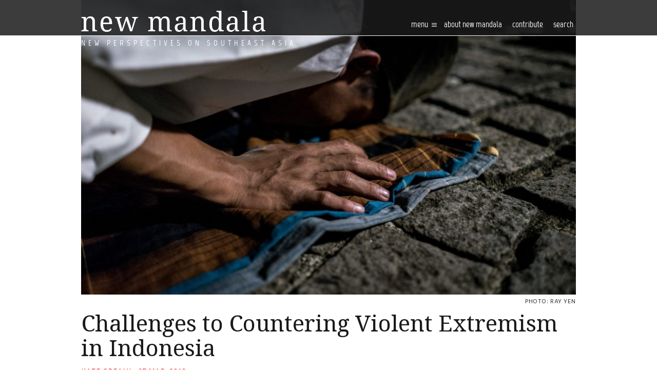

--- FILE ---
content_type: text/html; charset=UTF-8
request_url: https://www.newmandala.org/the-problems-of-countering-violent-extremism-in-indonesia/
body_size: 21461
content:
<!DOCTYPE html>
<html lang="en-AU">
<head><!-- Global site tag (gtag.js) - Google Analytics -->
<script async src="https://www.googletagmanager.com/gtag/js?id=UA-100220723-1"></script>
<script>
  window.dataLayer = window.dataLayer || [];
  function gtag(){dataLayer.push(arguments);}
  gtag('js', new Date());

  gtag('config', 'UA-100220723-1');
</script>

	<meta http-equiv="Content-Type" content="text/html; charset=UTF-8" />
	<meta name="viewport" content="width=device-width, user-scalable=no, initial-scale=1.0, maximum-scale=1.0, minimum-scale=1.0,shrink-to-fit=no">
	
	<link rel="profile" href="https://gmpg.org/xfn/11" />
	<link rel="pingback" href="https://www.newmandala.org/xmlrpc.php" />

	<title>Challenges to Countering Violent Extremism in Indonesia - New Mandala</title>
<meta name='robots' content='max-image-preview:large' />

<!-- This site is optimized with the Yoast SEO Premium plugin v12.8.1 - https://yoast.com/wordpress/plugins/seo/ -->
<meta name="robots" content="max-snippet:-1, max-image-preview:large, max-video-preview:-1"/>
<link rel="canonical" href="https://www.newmandala.org/the-problems-of-countering-violent-extremism-in-indonesia/" />
<meta property="og:locale" content="en_US" />
<meta property="og:type" content="article" />
<meta property="og:title" content="Challenges to Countering Violent Extremism in Indonesia - New Mandala" />
<meta property="og:description" content="The dominant counter-terrorism policy paradigm is unnecessary limiting, and sometimes counter-productive." />
<meta property="og:url" content="https://www.newmandala.org/the-problems-of-countering-violent-extremism-in-indonesia/" />
<meta property="og:site_name" content="New Mandala" />
<meta property="article:section" content="Indonesia" />
<meta property="article:published_time" content="2019-03-07T10:20:48+00:00" />
<meta property="article:modified_time" content="2019-03-08T00:02:28+00:00" />
<meta property="og:updated_time" content="2019-03-08T00:02:28+00:00" />
<meta property="og:image" content="https://www.newmandala.org/wp-content/uploads/2017/12/dawn-prayer-2-1024x683.jpg" />
<meta property="og:image:secure_url" content="https://www.newmandala.org/wp-content/uploads/2017/12/dawn-prayer-2-1024x683.jpg" />
<meta property="og:image:width" content="1024" />
<meta property="og:image:height" content="683" />
<meta name="twitter:card" content="summary_large_image" />
<meta name="twitter:description" content="The dominant counter-terrorism policy paradigm is unnecessary limiting, and sometimes counter-productive." />
<meta name="twitter:title" content="Challenges to Countering Violent Extremism in Indonesia - New Mandala" />
<meta name="twitter:image" content="https://www.newmandala.org/wp-content/uploads/2017/12/dawn-prayer-2.jpg" />
<meta name="twitter:creator" content="@_KGreally" />
<script type='application/ld+json' class='yoast-schema-graph yoast-schema-graph--main'>{"@context":"https://schema.org","@graph":[{"@type":"WebSite","@id":"https://www.newmandala.org/#website","url":"https://www.newmandala.org/","name":"New Mandala","description":"New perspectives on Southeast Asia","potentialAction":{"@type":"SearchAction","target":"https://www.newmandala.org/?s={search_term_string}","query-input":"required name=search_term_string"}},{"@type":"ImageObject","@id":"https://www.newmandala.org/the-problems-of-countering-violent-extremism-in-indonesia/#primaryimage","url":"https://www.newmandala.org/wp-content/uploads/2017/12/dawn-prayer-2.jpg","width":2400,"height":1601},{"@type":"WebPage","@id":"https://www.newmandala.org/the-problems-of-countering-violent-extremism-in-indonesia/#webpage","url":"https://www.newmandala.org/the-problems-of-countering-violent-extremism-in-indonesia/","inLanguage":"en-AU","name":"Challenges to Countering Violent Extremism in Indonesia - New Mandala","isPartOf":{"@id":"https://www.newmandala.org/#website"},"primaryImageOfPage":{"@id":"https://www.newmandala.org/the-problems-of-countering-violent-extremism-in-indonesia/#primaryimage"},"datePublished":"2019-03-07T10:20:48+00:00","dateModified":"2019-03-08T00:02:28+00:00","author":{"@id":"https://www.newmandala.org/#/schema/person/570f57ebdd802ea6b645b150b1882b43"}},{"@type":["Person"],"@id":"https://www.newmandala.org/#/schema/person/570f57ebdd802ea6b645b150b1882b43","name":"Kate Grealy","image":{"@type":"ImageObject","@id":"https://www.newmandala.org/#authorlogo","url":"http://www.newmandala.org/wp-content/uploads/cache/2019/03/Kate-Grealy-Headshot/3757025799.jpg","caption":"Kate Grealy"},"description":"Kate Grealy is a PhD candidate at the Department of Political and Social Change, Australian National University, where her research focuses on the impact of terrorism prevention policy in Indonesia. She has worked in the development sector in Pakistan and Indonesia, and previously worked in crime prevention and counter-terrorism for the Australian federal government. She is, along with Andrew Zammit, the co-host of Sub Rosa, a podcast about security, human rights, conflict, and law.","sameAs":["https://twitter.com/_KGreally"]}]}</script>
<!-- / Yoast SEO Premium plugin. -->

<link rel='dns-prefetch' href='//w.sharethis.com' />
<link rel='dns-prefetch' href='//fonts.googleapis.com' />
<link rel='dns-prefetch' href='//s.w.org' />
<link rel='dns-prefetch' href='//c0.wp.com' />
<link rel="shortcut icon" href="https://www.newmandala.org/wp-content/themes/new-mandala/images/favicon.ico?ver=1637569246.1" />
		<!-- This site uses the Google Analytics by MonsterInsights plugin v8.10.1 - Using Analytics tracking - https://www.monsterinsights.com/ -->
							<script
				src="//www.googletagmanager.com/gtag/js?id=UA-150842460-1"  data-cfasync="false" data-wpfc-render="false" type="text/javascript" async></script>
			<script data-cfasync="false" data-wpfc-render="false" type="text/javascript">
				var mi_version = '8.10.1';
				var mi_track_user = true;
				var mi_no_track_reason = '';
				
								var disableStrs = [
															'ga-disable-UA-150842460-1',
									];

				/* Function to detect opted out users */
				function __gtagTrackerIsOptedOut() {
					for (var index = 0; index < disableStrs.length; index++) {
						if (document.cookie.indexOf(disableStrs[index] + '=true') > -1) {
							return true;
						}
					}

					return false;
				}

				/* Disable tracking if the opt-out cookie exists. */
				if (__gtagTrackerIsOptedOut()) {
					for (var index = 0; index < disableStrs.length; index++) {
						window[disableStrs[index]] = true;
					}
				}

				/* Opt-out function */
				function __gtagTrackerOptout() {
					for (var index = 0; index < disableStrs.length; index++) {
						document.cookie = disableStrs[index] + '=true; expires=Thu, 31 Dec 2099 23:59:59 UTC; path=/';
						window[disableStrs[index]] = true;
					}
				}

				if ('undefined' === typeof gaOptout) {
					function gaOptout() {
						__gtagTrackerOptout();
					}
				}
								window.dataLayer = window.dataLayer || [];

				window.MonsterInsightsDualTracker = {
					helpers: {},
					trackers: {},
				};
				if (mi_track_user) {
					function __gtagDataLayer() {
						dataLayer.push(arguments);
					}

					function __gtagTracker(type, name, parameters) {
						if (!parameters) {
							parameters = {};
						}

						if (parameters.send_to) {
							__gtagDataLayer.apply(null, arguments);
							return;
						}

						if (type === 'event') {
							
														parameters.send_to = monsterinsights_frontend.ua;
							__gtagDataLayer(type, name, parameters);
													} else {
							__gtagDataLayer.apply(null, arguments);
						}
					}

					__gtagTracker('js', new Date());
					__gtagTracker('set', {
						'developer_id.dZGIzZG': true,
											});
															__gtagTracker('config', 'UA-150842460-1', {"forceSSL":"true"} );
										window.gtag = __gtagTracker;										(function () {
						/* https://developers.google.com/analytics/devguides/collection/analyticsjs/ */
						/* ga and __gaTracker compatibility shim. */
						var noopfn = function () {
							return null;
						};
						var newtracker = function () {
							return new Tracker();
						};
						var Tracker = function () {
							return null;
						};
						var p = Tracker.prototype;
						p.get = noopfn;
						p.set = noopfn;
						p.send = function () {
							var args = Array.prototype.slice.call(arguments);
							args.unshift('send');
							__gaTracker.apply(null, args);
						};
						var __gaTracker = function () {
							var len = arguments.length;
							if (len === 0) {
								return;
							}
							var f = arguments[len - 1];
							if (typeof f !== 'object' || f === null || typeof f.hitCallback !== 'function') {
								if ('send' === arguments[0]) {
									var hitConverted, hitObject = false, action;
									if ('event' === arguments[1]) {
										if ('undefined' !== typeof arguments[3]) {
											hitObject = {
												'eventAction': arguments[3],
												'eventCategory': arguments[2],
												'eventLabel': arguments[4],
												'value': arguments[5] ? arguments[5] : 1,
											}
										}
									}
									if ('pageview' === arguments[1]) {
										if ('undefined' !== typeof arguments[2]) {
											hitObject = {
												'eventAction': 'page_view',
												'page_path': arguments[2],
											}
										}
									}
									if (typeof arguments[2] === 'object') {
										hitObject = arguments[2];
									}
									if (typeof arguments[5] === 'object') {
										Object.assign(hitObject, arguments[5]);
									}
									if ('undefined' !== typeof arguments[1].hitType) {
										hitObject = arguments[1];
										if ('pageview' === hitObject.hitType) {
											hitObject.eventAction = 'page_view';
										}
									}
									if (hitObject) {
										action = 'timing' === arguments[1].hitType ? 'timing_complete' : hitObject.eventAction;
										hitConverted = mapArgs(hitObject);
										__gtagTracker('event', action, hitConverted);
									}
								}
								return;
							}

							function mapArgs(args) {
								var arg, hit = {};
								var gaMap = {
									'eventCategory': 'event_category',
									'eventAction': 'event_action',
									'eventLabel': 'event_label',
									'eventValue': 'event_value',
									'nonInteraction': 'non_interaction',
									'timingCategory': 'event_category',
									'timingVar': 'name',
									'timingValue': 'value',
									'timingLabel': 'event_label',
									'page': 'page_path',
									'location': 'page_location',
									'title': 'page_title',
								};
								for (arg in args) {
																		if (!(!args.hasOwnProperty(arg) || !gaMap.hasOwnProperty(arg))) {
										hit[gaMap[arg]] = args[arg];
									} else {
										hit[arg] = args[arg];
									}
								}
								return hit;
							}

							try {
								f.hitCallback();
							} catch (ex) {
							}
						};
						__gaTracker.create = newtracker;
						__gaTracker.getByName = newtracker;
						__gaTracker.getAll = function () {
							return [];
						};
						__gaTracker.remove = noopfn;
						__gaTracker.loaded = true;
						window['__gaTracker'] = __gaTracker;
					})();
									} else {
										console.log("");
					(function () {
						function __gtagTracker() {
							return null;
						}

						window['__gtagTracker'] = __gtagTracker;
						window['gtag'] = __gtagTracker;
					})();
									}
			</script>
				<!-- / Google Analytics by MonsterInsights -->
				<script type="text/javascript">
			window._wpemojiSettings = {"baseUrl":"https:\/\/s.w.org\/images\/core\/emoji\/13.1.0\/72x72\/","ext":".png","svgUrl":"https:\/\/s.w.org\/images\/core\/emoji\/13.1.0\/svg\/","svgExt":".svg","source":{"concatemoji":"https:\/\/www.newmandala.org\/wp-includes\/js\/wp-emoji-release.min.js?ver=5.8.12"}};
			!function(e,a,t){var n,r,o,i=a.createElement("canvas"),p=i.getContext&&i.getContext("2d");function s(e,t){var a=String.fromCharCode;p.clearRect(0,0,i.width,i.height),p.fillText(a.apply(this,e),0,0);e=i.toDataURL();return p.clearRect(0,0,i.width,i.height),p.fillText(a.apply(this,t),0,0),e===i.toDataURL()}function c(e){var t=a.createElement("script");t.src=e,t.defer=t.type="text/javascript",a.getElementsByTagName("head")[0].appendChild(t)}for(o=Array("flag","emoji"),t.supports={everything:!0,everythingExceptFlag:!0},r=0;r<o.length;r++)t.supports[o[r]]=function(e){if(!p||!p.fillText)return!1;switch(p.textBaseline="top",p.font="600 32px Arial",e){case"flag":return s([127987,65039,8205,9895,65039],[127987,65039,8203,9895,65039])?!1:!s([55356,56826,55356,56819],[55356,56826,8203,55356,56819])&&!s([55356,57332,56128,56423,56128,56418,56128,56421,56128,56430,56128,56423,56128,56447],[55356,57332,8203,56128,56423,8203,56128,56418,8203,56128,56421,8203,56128,56430,8203,56128,56423,8203,56128,56447]);case"emoji":return!s([10084,65039,8205,55357,56613],[10084,65039,8203,55357,56613])}return!1}(o[r]),t.supports.everything=t.supports.everything&&t.supports[o[r]],"flag"!==o[r]&&(t.supports.everythingExceptFlag=t.supports.everythingExceptFlag&&t.supports[o[r]]);t.supports.everythingExceptFlag=t.supports.everythingExceptFlag&&!t.supports.flag,t.DOMReady=!1,t.readyCallback=function(){t.DOMReady=!0},t.supports.everything||(n=function(){t.readyCallback()},a.addEventListener?(a.addEventListener("DOMContentLoaded",n,!1),e.addEventListener("load",n,!1)):(e.attachEvent("onload",n),a.attachEvent("onreadystatechange",function(){"complete"===a.readyState&&t.readyCallback()})),(n=t.source||{}).concatemoji?c(n.concatemoji):n.wpemoji&&n.twemoji&&(c(n.twemoji),c(n.wpemoji)))}(window,document,window._wpemojiSettings);
		</script>
		<style type="text/css">
img.wp-smiley,
img.emoji {
	display: inline !important;
	border: none !important;
	box-shadow: none !important;
	height: 1em !important;
	width: 1em !important;
	margin: 0 .07em !important;
	vertical-align: -0.1em !important;
	background: none !important;
	padding: 0 !important;
}
</style>
	<link rel='stylesheet' id='wp-block-library-css'  href='https://c0.wp.com/c/5.8.12/wp-includes/css/dist/block-library/style.min.css' type='text/css' media='all' />
<style id='wp-block-library-inline-css' type='text/css'>
.has-text-align-justify{text-align:justify;}
</style>
<link rel='stylesheet' id='mediaelement-css'  href='https://c0.wp.com/c/5.8.12/wp-includes/js/mediaelement/mediaelementplayer-legacy.min.css' type='text/css' media='all' />
<link rel='stylesheet' id='wp-mediaelement-css'  href='https://c0.wp.com/c/5.8.12/wp-includes/js/mediaelement/wp-mediaelement.min.css' type='text/css' media='all' />
<link rel="stylesheet" href="https://www.newmandala.org/wp-content/cache/minify/e1ce8.css" media="all" />








<style id='ai-core-style-inline-css' type='text/css'>
.aesop-gallery-component .aesop-component-caption{color:#333;padding:.25rem .75rem;background:rgba(255,255,255,.8);font-size:14px}.aesop-stacked-img{background-position:50%;background-repeat:no-repeat;background-size:cover;width:100%;left:0;top:0;position:relative;overflow:hidden}.aesop-stacked-img .aesop-stacked-caption{position:absolute;bottom:20px;right:20px;z-index:0;color:#333;padding:.25rem .75rem;background:rgba(255,255,255,.8);font-size:14px;-webkit-transition:all .75s ease-in-out;transition:all .75s ease-in-out}.aesop-sequence-img-wrap .aesop-sequence-caption{padding-left:4.5rem}.aesop-sequence-img-wrap .aesop-sequence-caption:before{left:0;bottom:-4px;font-weight:700;line-height:1;padding:.6rem .75rem;border:1px solid;border-color:inherit;content:counter(sequence-counter,decimal-leading-zero);counter-increment:sequence-counter}.aesop-sequence-img-wrap .aesop-sequence-img{width:100%;max-width:1200px;display:block}.aesop-hero-gallery-wrapper{clear:both;position:relative}.aesop-hero-gallery-content{position:absolute;top:20px}.aesopicon-search-plus{position:relative}.aesopicon-search-plus:after{display:inline-block;font-family:Dashicons;font-style:normal;font-weight:400;line-height:1;-webkit-font-smoothing:antialiased;-moz-osx-font-smoothing:grayscale;content:'\f179'}.aesop-parallax-component{clear:both}.aesop-parallax-component .aesop-parallax-sc{margin:0}.aesop-content-component .aesop-content-comp-wrap{padding:1.5em 2em}@media (max-width:766px){.aesop-content-component .aesop-content-comp-wrap{padding:1em}}.aesop-content-component .aesop-content-comp-inner p{line-height:1.2em}.aesop-content-component .aesop-content-img .aesop-content-comp-inner{word-wrap:break-word;background:rgba(255,255,255,.4);padding:1rem;line-height:1.3}.aesop-content-component .aesop-content-img .aesop-content-comp-inner p{margin-bottom:0}.aesop-image-component img{-webkit-box-shadow:0 0 6px -1px rgba(0,0,0,.5);box-shadow:0 0 6px -1px rgba(0,0,0,.5)}.aesop-image-component .aesop-lightbox{text-decoration:none;display:block}.aesop-image-component .aesop-img-enlarge{margin:0 0 .5rem}.aesop-image-component .aesop-img-enlarge:hover{text-decoration:none}.aesop-image-component .aesop-img-enlarge i{position:relative;top:1px}.aesop-image-component .aesop-img-enlarge,.aesop-image-component .aesop-image-component-caption{color:#b3b3b3;font-size:12px;font-family:"Helvetica Neue",Helvetica,Arial,sans-serif}.aesop-image-component .aesop-cap-cred,.aesop-image-component .aesop-img-enlarge{color:#b3b3b3}.aesop-image-component .aesop-cap-cred{border-top:1px dotted #b3b3b3;font-size:9px}.aesop-image-component:hover{opacity:.85;filter:alpha(opacity=85);-webkit-transition:opacity .25s ease-in-out;transition:opacity .25s ease-in-out}.aesop-image-component:active img{box-shadow:none}.aesop-video-component .aesop-video-component-caption{color:#b3b3b3}.aesop-video-component .aesop-component-caption{color:#333;padding:.25rem .75rem;background:rgba(255,255,255,.8);font-size:14px}.mejs-container{width:100%;max-width:800px!important;margin-left:auto;margin-right:auto}.mejs-container+p{margin-top:1rem}.aesop-quote-component{padding:3rem 2rem}.aesop-quote-component blockquote{font-style:italic}.aesop-quote-component cite{display:block;font-size:14px}.aesop-on-genesis .aesop-quote-component blockquote:before{content:none}.aesop-story-collection{clear:both}.aesop-story-collection .aesop-story-collection-title{text-align:center;background:#fff;text-transform:uppercase;font-size:1.75rem;line-height:1.75rem;letter-spacing:.05rem;padding:.8rem 0 .6rem;margin:0;z-index:2;position:relative;-webkit-box-shadow:0 7px 7px -7px #000;box-shadow:0 7px 7px -7px #000}.aesop-story-collection .aesop-collection-item{float:left;position:relative;height:220px;overflow:hidden}.aesop-story-collection .aesop-collection-item .aesop-collection-item-link{display:table;height:100%;width:100%;color:#fff;-webkit-transition:all .25s ease-in-out;transition:all .25s ease-in-out}.aesop-story-collection .aesop-collection-item .aesop-collection-item-link:before{position:absolute;content:'';width:100%;height:100%;background:#000;opacity:.65;filter:alpha(opacity=65);z-index:1}.aesop-story-collection .aesop-collection-item .aesop-collection-item-link:hover{text-decoration:none;-webkit-transition:all .25s ease-in-out;transition:all .25s ease-in-out}.aesop-story-collection .aesop-collection-item .aesop-collection-item-link:hover:before{-webkit-transition:opacity .25s linear;transition:opacity .25s linear;opacity:0;filter:alpha(opacity=0)}.aesop-story-collection .aesop-collection-item .aesop-collection-item-link:hover .aesop-collection-item-inner{background:rgba(0,0,0,.5)}.aesop-story-collection .aesop-collection-item .aesop-collection-item-inner{display:table-cell;vertical-align:middle;width:100%;height:100%;padding:0 2.5rem;position:relative;text-align:center;z-index:1;overflow:hidden;text-shadow:0 0 3px rgba(0,0,0,.6)}.aesop-story-collection .aesop-collection-item .aesop-collection-item-inner .aesop-collection-entry-title{font-weight:800;text-transform:uppercase;color:#fff;margin:auto}.aesop-story-collection .aesop-collection-item .aesop-collection-item-inner .aesop-collection-item-excerpt{font-size:12px}.aesop-story-collection .aesop-collection-item .aesop-collection-item-inner .aesop-collection-meta{font-family:"Helvetica Neue",Helvetica,Arial,sans-serif;font-size:12px;margin-bottom:3rem;font-style:italic}.aesop-story-collection .aesop-collection-item .aesop-collection-item-img{position:absolute;width:100%;height:100%;left:0;z-index:0;background-position:center center}.aesop-story-collection .aesop-collection-splash .aesop-collection-item-link:before{content:none}.aesop-story-collection .aesop-collection-splash .aesop-collection-item-link:hover .aesop-collection-item-inner{background:0 0}.aesop-story-collection .aesop-collection-splash .aesop-collection-item-inner .aesop-collection-entry-title{color:#333;text-shadow:none}.aesop-story-collection .aesop-collection-load-more{background:#000;opacity:.65;filter:alpha(opacity=65);z-index:1;height:70px;line-height:70px;color:#fff}.jorgen-article-cover-wrap{position:fixed}.aesop-article-chapter-wrap{position:relative}.aesop-article-chapter-wrap.aesop-video-chapter .aesop-cover-title{max-width:100%;margin:0;padding-bottom:20px;top:150px;border-bottom:1px solid #fff;font-size:62px!important;color:#fff;width:90%;left:10%;position:absolute;z-index:1}.aesop-article-chapter-wrap.aesop-video-chapter .aesop-cover-title small{font-size:40px}@media (max-width:800px){.aesop-article-chapter-wrap .aesop-cover-title{font-size:52px}.aesop-article-chapter-wrap .aesop-cover-title small{font-size:42px}}@media (max-width:480px){.aesop-article-chapter-wrap .aesop-cover-title{display:block;bottom:30px;font-size:32px}.aesop-article-chapter-wrap .aesop-cover-title small{display:block;font-size:20px}}.aesop-cover-title{max-width:100%;margin:0;padding-bottom:20px;bottom:100px;border-bottom:1px solid #fff;font-size:62px!important;color:#fff;width:90%;left:10%;position:absolute;z-index:1}.aesop-cover-title small{font-size:40px}.aesop-toggle-chapter-menu{position:fixed;right:-1px;bottom:57px;height:44px;width:44px;background:#e6e6e6;border-top-left-radius:2px;border-bottom-left-radius:2px;z-index:150;-webkit-transition:right .25s ease;transition:right .25s ease}.aesop-toggle-chapter-menu:hover{background:#007aac;text-decoration:none}.aesop-toggle-chapter-menu:hover i{color:#fff}.aesop-toggle-chapter-menu i{color:#007aac}.aesop-chapter-menu-open .aesop-chapter-menu{right:0}.aesop-chapter-menu-open .aesop-toggle-chapter-menu{right:250px}.aesop-close-chapter-menu{position:absolute;top:12px;right:12px;z-index:1}.aesop-close-chapter-menu:hover{cursor:pointer}.aesop-chapter-menu{right:-250px;width:250px;top:0;position:fixed;bottom:0;background:#e6e6e6;-webkit-transition:right .25s ease;transition:right .25s ease;z-index:500;counter-reset:sequence-counter;color:#777}.aesop-chapter-menu .scroll-nav__list{margin:0;padding:0}.aesop-chapter-menu *{box-sizing:border-box;-moz-box-sizing:border-box;-webkit-box-sizing:border-box}.aesop-chapter-menu li{display:block;margin-bottom:0;position:relative;padding-left:15px;font:400 14px/28px Arial,Helvetica,sans-serif}.aesop-chapter-menu li:before{content:counter(sequence-counter,upper-roman);counter-increment:sequence-counter;position:absolute;left:0}.aesop-chapter-menu a:link,.aesop-chapter-menu .scroll-nav__link{color:#777;padding-top:5px;padding-bottom:5px}.admin-bar .aesop-chapter-menu{top:32px}.aesop-chapter-menu--inner{padding:15px}.aesop-character-component .aesop-character-float{margin:.65rem 0;width:150px;text-align:center}.aesop-character-component .aesop-character-float .aesop-character-title{vertical-align:top;font-size:12px;font-family:"Helvetica Neue",Helvetica,Arial,sans-serif;color:#b3b3b3;text-transform:uppercase;letter-spacing:.05em;display:block;text-align:center;margin:0 0 .5rem}.aesop-character-component .aesop-character-float.aesop-character-right{float:right;margin-left:1.75rem}.aesop-character-component .aesop-character-float.aesop-character-center{margin-left:auto;margin-right:auto}.aesop-character-component .aesop-character-float.aesop-character-center .aesop-character-name{text-align:center}.aesop-character-component .aesop-character-float.aesop-character-left{float:left;margin-right:1.75rem}.aesop-character-component .aesop-character-avatar{width:90%;border-radius:50%}.aesop-character-component .aesop-character-cap{font-size:12px;line-height:14px;font-family:"Helvetica Neue",Helvetica,Arial,sans-serif;color:#b3b3b3;font-style:italic;margin-top:.8rem;border-top:1px dotted #b3b3b3;padding-top:.3rem}.aesop-document-component a{font-size:12px;font-family:"Helvetica Neue",Helvetica,Arial,sans-serif;color:#b3b3b3;line-height:12px;text-decoration:none}.aesop-document-component a span{border-bottom:1px solid #e6e6e6;font-size:12px;color:gray}.aesop-document-component a span:before{content:'\f498';font-family:Dashicons;position:absolute;left:0}.aesop-timeline{position:fixed;bottom:0;left:0;right:0;z-index:10}.aesop-timeline ol{margin:0;padding:0;position:relative;background:#e6e6e6;padding:5px 10px;-webkit-box-shadow:inset 0 7px 7px -7px gray;box-shadow:inset 0 7px 7px -7px gray}.aesop-timeline ol:before,.aesop-timeline ol:after{content:" ";display:table}.aesop-timeline ol:after{clear:both}.aesop-timeline ol li{display:inline-block;margin-right:5px}.aesop-timeline ol li:last-child{margin-right:0}.aesop-timeline ol li a{text-transform:uppercase;font-size:14px;color:inherit;padding:2px 10px 8px;display:block;position:relative}.aesop-timeline ol li a:after{content:'';height:20px;border-right:1px solid #666;width:1px;position:absolute;left:50%;bottom:-10px}.aesop-timeline ol li.active a{color:#428bca}.aesop-timeline ol li.active a:after{border-right-color:#428bca}
</style>
<link rel="stylesheet" href="https://www.newmandala.org/wp-content/cache/minify/a3e9e.css" media="all" />

<link rel='stylesheet' id='theme-google-fonts-css'  href='//fonts.googleapis.com/css?family=Droid+Serif%3A400%2C400italic%2C700%2C700italic&#038;ver=5.8.12' type='text/css' media='all' />
<link rel='stylesheet' id='theme-google-fonts-amiko-css'  href='//fonts.googleapis.com/css?family=Amiko&#038;ver=5.8.12' type='text/css' media='all' />
<link rel="stylesheet" href="https://www.newmandala.org/wp-content/cache/minify/11888.css" media="all" />



<link rel='stylesheet' id='jetpack_css-css'  href='https://c0.wp.com/p/jetpack/10.3.2/css/jetpack.css' type='text/css' media='all' />
<script type='text/javascript' src='https://c0.wp.com/c/5.8.12/wp-includes/js/jquery/jquery.min.js' id='jquery-core-js'></script>
<script type='text/javascript' src='https://c0.wp.com/c/5.8.12/wp-includes/js/jquery/jquery-migrate.min.js' id='jquery-migrate-js'></script>
<!--[if lt IE 8]>
<script type='text/javascript' src='https://c0.wp.com/c/5.8.12/wp-includes/js/json2.min.js' id='json2-js'></script>
<![endif]-->
<script type='text/javascript' id='live-blogging-js-extra'>
/* <![CDATA[ */
var live_blogging = {"ajaxurl":"https:\/\/www.newmandala.org\/wp-admin\/admin-ajax.php","update_effect":"top"};
/* ]]> */
</script>
<script  src="https://www.newmandala.org/wp-content/cache/minify/e64d5.js"></script>


<script data-cfasync="false" data-wpfc-render="false" type="text/javascript" id='monsterinsights-frontend-script-js-extra'>/* <![CDATA[ */
var monsterinsights_frontend = {"js_events_tracking":"true","download_extensions":"doc,pdf,ppt,zip,xls,docx,pptx,xlsx","inbound_paths":"[]","home_url":"https:\/\/www.newmandala.org","hash_tracking":"false","ua":"UA-150842460-1","v4_id":""};/* ]]> */
</script>
<script  src="https://www.newmandala.org/wp-content/cache/minify/e598e.js"></script>

<script type='text/javascript' src='https://c0.wp.com/c/5.8.12/wp-includes/js/underscore.min.js' id='underscore-js'></script>
<script  src="https://www.newmandala.org/wp-content/cache/minify/85f08.js"></script>

<script type='text/javascript' id='responsive-lightbox-js-extra'>
/* <![CDATA[ */
var rlArgs = {"script":"nivo","selector":"lightbox","customEvents":"","activeGalleries":"1","effect":"fade","clickOverlayToClose":"1","keyboardNav":"1","errorMessage":"The requested content cannot be loaded. Please try again later.","woocommerce_gallery":"0","ajaxurl":"https:\/\/www.newmandala.org\/wp-admin\/admin-ajax.php","nonce":"3c458e9e3a","preview":"false","postId":"49085","scriptExtension":""};
/* ]]> */
</script>
<script  src="https://www.newmandala.org/wp-content/cache/minify/e1d9f.js"></script>



<script type='text/javascript' src="https://w.sharethis.com/button/buttons.js?ver=5.8.12" id='sharethis-js'></script>
<script  src="https://www.newmandala.org/wp-content/cache/minify/10492.js"></script>


<link rel="https://api.w.org/" href="https://www.newmandala.org/wp-json/" /><link rel="alternate" type="application/json" href="https://www.newmandala.org/wp-json/wp/v2/posts/49085" /><link rel="EditURI" type="application/rsd+xml" title="RSD" href="https://www.newmandala.org/xmlrpc.php?rsd" />
<link rel="wlwmanifest" type="application/wlwmanifest+xml" href="https://www.newmandala.org/wp-includes/wlwmanifest.xml" /> 
<meta name="generator" content="WordPress 5.8.12" />
<link rel='shortlink' href='https://wp.me/p7DDX1-cLH' />
<link rel="alternate" type="application/json+oembed" href="https://www.newmandala.org/wp-json/oembed/1.0/embed?url=https%3A%2F%2Fwww.newmandala.org%2Fthe-problems-of-countering-violent-extremism-in-indonesia%2F" />
<link rel="alternate" type="text/xml+oembed" href="https://www.newmandala.org/wp-json/oembed/1.0/embed?url=https%3A%2F%2Fwww.newmandala.org%2Fthe-problems-of-countering-violent-extremism-in-indonesia%2F&#038;format=xml" />
	<link rel="preconnect" href="https://fonts.googleapis.com">
	<link rel="preconnect" href="https://fonts.gstatic.com">
	<script type="text/javascript"><!--
function powerpress_pinw(pinw_url){window.open(pinw_url, 'PowerPressPlayer','toolbar=0,status=0,resizable=1,width=460,height=320');	return false;}
//-->
</script>

        <script type="text/javascript">
            var jQueryMigrateHelperHasSentDowngrade = false;

			window.onerror = function( msg, url, line, col, error ) {
				// Break out early, do not processing if a downgrade reqeust was already sent.
				if ( jQueryMigrateHelperHasSentDowngrade ) {
					return true;
                }

				var xhr = new XMLHttpRequest();
				var nonce = 'a97a92dd31';
				var jQueryFunctions = [
					'andSelf',
					'browser',
					'live',
					'boxModel',
					'support.boxModel',
					'size',
					'swap',
					'clean',
					'sub',
                ];
				var match_pattern = /\)\.(.+?) is not a function/;
                var erroredFunction = msg.match( match_pattern );

                // If there was no matching functions, do not try to downgrade.
                if ( typeof erroredFunction !== 'object' || typeof erroredFunction[1] === "undefined" || -1 === jQueryFunctions.indexOf( erroredFunction[1] ) ) {
                    return true;
                }

                // Set that we've now attempted a downgrade request.
                jQueryMigrateHelperHasSentDowngrade = true;

				xhr.open( 'POST', 'https://www.newmandala.org/wp-admin/admin-ajax.php' );
				xhr.setRequestHeader( 'Content-Type', 'application/x-www-form-urlencoded' );
				xhr.onload = function () {
					var response,
                        reload = false;

					if ( 200 === xhr.status ) {
                        try {
                        	response = JSON.parse( xhr.response );

                        	reload = response.data.reload;
                        } catch ( e ) {
                        	reload = false;
                        }
                    }

					// Automatically reload the page if a deprecation caused an automatic downgrade, ensure visitors get the best possible experience.
					if ( reload ) {
						location.reload();
                    }
				};

				xhr.send( encodeURI( 'action=jquery-migrate-downgrade-version&_wpnonce=' + nonce ) );

				// Suppress error alerts in older browsers
				return true;
			}
        </script>

		<style type='text/css'>img#wpstats{display:none}</style>
		<link rel="canonical" href="https://www.newmandala.org/the-problems-of-countering-violent-extremism-in-indonesia/" />
<link rel="icon" href="https://www.newmandala.org/wp-content/uploads/cache/2016/06/cropped-favicon/3451496399.png" sizes="32x32" />
<link rel="icon" href="https://www.newmandala.org/wp-content/uploads/cache/2016/06/cropped-favicon/3548756236.png" sizes="192x192" />
<link rel="apple-touch-icon" href="https://www.newmandala.org/wp-content/uploads/cache/2016/06/cropped-favicon/1821452633.png" />
<meta name="msapplication-TileImage" content="http://www.newmandala.org/wp-content/uploads/cache/2016/06/cropped-favicon/2995247801.png" />
	<style id="egf-frontend-styles" type="text/css">
		p {} h1 {} h2 {} h3 {} h4 {} h5 {} h6 {} 	</style>
	<script src="https://use.typekit.net/wxg3rie.js"></script>
<script>try{Typekit.load({ async: true });}catch(e){}</script>
</head>
<body class="post-template-default single single-post postid-49085 single-format-standard browser-unknown aesop-core aesop-on-new-mandala">
<div class="wrapper">
	<header class="header">
		<div class="shell">
			<a href="https://www.newmandala.org/" class="logo">
				<span>
					New perspectives on Southeast Asia				</span>
			</a>
			
			<div class="header-content">
				<a href="#" class="btn-menu">
					Menu <i class="ico-burger-menu"></i>
				</a>

				<div class="header-mobile-wrapper">
					<nav class="nav"><ul id="menu-main-menu" class="menu"><li id="menu-item-37758" class="menu-item menu-item-type-post_type menu-item-object-page menu-item-37758"><a href="https://www.newmandala.org/about/">About New Mandala</a></li>
<li id="menu-item-37759" class="menu-item menu-item-type-post_type menu-item-object-page menu-item-37759"><a href="https://www.newmandala.org/contributing-to-nm/">contribute</a></li>
<li id="menu-item-37760" class="search-link menu-item menu-item-type-custom menu-item-object-custom menu-item-37760"><a href="#">Search</a><form action="https://www.newmandala.org/" class="search-form" method="get" role="search"> 
	<label>
		<input type="text" title="Search for:" name="s" value="" id="s" placeholder="Search …" class="search-field" /> 
	</label>

	<input type="submit" value="Search" class="search-submit screen-reader-text" />
</form></li>
</ul></nav>					
					<div class="header-inner">
						<ul>
							<li class="column">
								<ul>
			<li>
			<a target="_blank" href="https://www.facebook.com/New-Mandala-130184287086709/">
				<img width="142" height="142" src="https://www.newmandala.org/wp-content/uploads/cache/2016/05/facebook-1/3546512459.png" class="" alt="" loading="lazy" />
				Facebook			</a>
		</li>
			<li>
			<a target="_blank" href="https://www.twitter.com/newmandala/">
				<img width="142" height="142" src="https://www.newmandala.org/wp-content/uploads/cache/2016/05/twitter-1/1567225683.png" class="" alt="" loading="lazy" />
				Twitter			</a>
		</li>
			<li>
			<a target="_blank" href="https://soundcloud.com/newmandala">
				<img width="142" height="143" src="https://www.newmandala.org/wp-content/uploads/cache/2016/05/soundcloud-1/2042584145.png" class="" alt="" loading="lazy" />
				Soundcloud			</a>
		</li>
			<li>
			<a target="_blank" href="https://youtube.com/c/NewMandalaANU">
				<img width="142" height="143" src="https://www.newmandala.org/wp-content/uploads/cache/2016/05/youtube-1/3831728382.png" class="" alt="" loading="lazy" />
				Youtube			</a>
		</li>
			<li>
			<a target="_blank" href="https://www.newmandala.org/feed/">
				<img width="142" height="142" src="https://www.newmandala.org/wp-content/uploads/cache/2016/05/rss-1/3811997609.png" class="" alt="" loading="lazy" />
				Rss			</a>
		</li>
	</ul>							</li>
							
															<li class="column">
									<ul id="menu-categories" class="menu"><li id="menu-item-47809" class="menu-item menu-item-type-post_type menu-item-object-page menu-item-47809"><a href="https://www.newmandala.org/indonesia/">Indonesia</a></li>
<li id="menu-item-47808" class="menu-item menu-item-type-post_type menu-item-object-page menu-item-47808"><a href="https://www.newmandala.org/thailand/">Thailand</a></li>
<li id="menu-item-47807" class="menu-item menu-item-type-post_type menu-item-object-page menu-item-47807"><a href="https://www.newmandala.org/malaysia/">Malaysia</a></li>
<li id="menu-item-37756" class="menu-item menu-item-type-post_type menu-item-object-page menu-item-37756"><a href="https://www.newmandala.org/categories/">Others</a></li>
</ul>								</li>
															<li class="column">
									<ul id="menu-top-menu" class="menu"><li id="menu-item-37765" class="menu-item menu-item-type-post_type menu-item-object-page menu-item-37765"><a href="https://www.newmandala.org/browse-articles/">Browse</a></li>
<li id="menu-item-37762" class="menu-item menu-item-type-post_type menu-item-object-page menu-item-37762"><a href="https://www.newmandala.org/bookreviews/">Book Reviews</a></li>
<li id="menu-item-37763" class="menu-item menu-item-type-post_type menu-item-object-page current_page_parent menu-item-37763"><a href="https://www.newmandala.org/archives/">Archives</a></li>
<li id="menu-item-51016" class="menu-item menu-item-type-post_type menu-item-object-page menu-item-51016"><a href="https://www.newmandala.org/collaborations/">Projects</a></li>
<li id="menu-item-51759" class="menu-item menu-item-type-post_type menu-item-object-page menu-item-51759"><a href="https://www.newmandala.org/new-mandala-podcasts-and-vodcasts/">Podcasts</a></li>
</ul>								</li>
													</ul>
					
						<a href="#" class="btn-close">
							close <i class="ico-close"></i>
						</a>
					</div><!-- /.header-inner -->
				</div><!-- /.header-mobile-wrapper -->
			</div><!-- /.header-content -->
		</div><!-- /.shell -->
	</header><!-- /.header -->	<div class="main">
		<div class="shell">	
			<div class="section-image">

			<div class="image">
			<img width="1024" height="610" src="https://www.newmandala.org/wp-content/uploads/cache/2017/12/dawn-prayer-2/3290924407.jpg" class=" wp-post-image" alt="" loading="lazy" />		</div><!-- /.image -->
	
	<div class="date">
		<p>
			
			Photo: Ray Yen
					</p>
	</div><!-- /.date -->
	
</div><!-- /.section-image -->										
				<div class="container">
											<h1 class="article-title">
							Challenges to Countering Violent Extremism in Indonesia						</h1><!-- /.article-title -->
							
												
						<div class="article-meta">
							<p>	<a class="" href="https://www.newmandala.org/author/kate-grealy/">Kate Grealy</a>
	 - 07 Mar, 2019</p>
						</div><!-- /.article-meta -->
		
						<div class="content">
							<article class="article article-secondary">
								<header class="article-head">
									
									<div class="article-actions">
	<ul class="share-list">
	    <!--
		<li class="comments-count">
			<a href="#section-comments">
				<img src="https://www.newmandala.org/wp-content/themes/new-mandala/images/comment.png"  width="36" alt="">
				<span class="numbers">2</span>
			</a>
		</li>
		-->
		
		<li class="facebook-share">
			<span class="st_facebook_custom block-it">
				<span class="st_facebook_hcounter"></span>
				<img src="https://www.newmandala.org/wp-content/themes/new-mandala/images/facebook.png" height="35" width="35" alt="">
			</span>
		</li>
		
		<li class="twitter-share">
			<span class="st_twitter_custom block-it" st_via="newmandala">
				<span class="st_twitter_hcounter" st_via="newmandala"></span>
				<img src="https://www.newmandala.org/wp-content/themes/new-mandala/images/twitter.png" height="35" width="35" alt="">
			</span>
		</li>
		
		<li class="mail-link">
			<a href="/cdn-cgi/l/email-protection#[base64]" class="block-it">
				<img src="https://www.newmandala.org/wp-content/themes/new-mandala/images/mail-secondary.png" height="35" width="35" alt="">
			</a>
		</li>
		
					<li class="print-link">
				<a href="#">
					<img src="https://www.newmandala.org/wp-content/themes/new-mandala/images/print.png" alt="" width="35">
				</a>
			</li>
		
						</ul><!-- /.share-list -->
</div><!-- /.article-actions -->									
								</header><!-- /.article-head -->
										
								<div class="article-body">
									<div class="article-entry">
										<p>Countering Violent Extremism (CVE) incorporates a range of policy responses aimed at countering terrorism, which, <a href="https://www.dhs.gov/cve/what-is-cve">as the name implies, essentially focus on preventative measures</a>. Beginning as a domestic response to terrorism in Western states, today CVE incorporates a broader range of actors than ever before, as states and societies are confronted with new threats and sources of conflict.</p>
<p>Terrorism and violence prevention have traditionally been the responsibility of security agencies. However, as the focus of CVE policies widen, more and more government and non-government agencies have been drawn into the implementation and development of counter terrorism (CT) initiatives. Under the widened CVE banner, national and international policy-makers have responded to concern about the increased terror threat by increasing outreach and engagement (both online and offline), and incresing CVE aid funding and programming in non-Western states.</p>
<p>Indeed, the globalisation of Countering Violent Extremism (CVE) is the <a href="https://www.tni.org/en/publication/the-globalisation-of-countering-violent-extremism-policies">“most significant development in counterterrorism policy of the last decade.”</a> What has been instrumental in this process of globalisation is the development world’s seeking a role in terrorism prevention through CVE. The UNDP, for instance, <a href="https://foreignpolicy.com/2017/03/08/u-n-seeks-more-than-100-million-to-tackle-violent-extremism/">recently requested $108 million over four years</a> to fund what would be the UN’s largest global CVE push.</p>
<p>One place in Southeast Asia where CVE is having a palpable impact, both on CT policy and the development sector more broadly, is Indonesia. Indonesia has built a unique position in global CT forums, positioning itself as a global leader of moderate Islam, exemplified by President Joko Widodo’s hosting of the 2018 <a href="https://www.thejakartapost.com/news/2018/04/26/indonesia-hold-conference-moderate-islam.html">“moderate Islam summit”</a>.</p>
<p>My research shows that the emphasis and wider inclusion of CVE in international development has a range of implications, some of which can be considered problematic. How the violent extremist <a href="https://carolbacchi.com/2018/02/18/meanings-of-problematization/">“problem” has been framed and deployed</a> in international development circles sometimes contradicts the experience of experts in Indonesia’s security and development sector. Because non-security trained professionals may not have as deep an understanding of which communities need to be targeted in prevention efforts, they are more prone to stereotyping certain communities as being predicated to radicalism. Moreover, the “CVE-isation” of international aid gives rise to issues of transparency in a context where organisations delivering CVE programs are discouraged from disclosing that they are doing so because of both the stigma associated with CVE involvement and security risks. The accumulating side-effects of these problems have consequences both for the efficacy of counter-terrorism policy, but also for the health and integrity of Indonesia’s civil society.</p>
<h3><span style="color: #999999;"><strong>Who’s “radical”?</strong></span></h3>
<p>CVE necessarily places a strong emphasis on matters of faith. Because of this, CVE in foreign policy and aid in Muslim majority societies has come to incorporate religion into <a href="https://books.google.co.id/books?id=A0WNDAAAQBAJ&amp;pg=PA91&amp;lpg=PA91&amp;dq=%22strategic+planning+and+international+partnerships+by+supporting+efforts+to+promote+moderate+Islam%22&amp;source=bl&amp;ots=Jvph66efGP&amp;sig=ACfU3U0WccV-d-ajpNLNYuQ9SZLJ2q5WgQ&amp;hl=en&amp;sa=X&amp;ved=2ahUKEwiE2tPblu_gAhXc63MBHaxEACYQ6AEwAHoECAAQAQ">“strategic planning and international partnerships by supporting efforts to promote moderate Islam.”</a> But there remains little clarity in many private sector and not-for-profit driven CVE strategies around the concepts of “radicalisation”, “extremism” and “violent extremism”, and its perceived antidote, “moderation”. Varying CVE actors frame the issues and causes of terrorism differently, deploying these terms to situate the problem in a range of sometimes contradictory ways.</p>
<p>For example, evidence has emerged of NGOs reframing their program policies and to access funds in the CVE sector, moving from poverty reduction as a focus to violent extremism as a broad focus due to the widening of funding to CVE, and the corresponding decrease in poverty reduction funding. This has also occurred in the West where not for profits who had previously focused on multiculturalism as a speciality now predominantly work on CVE.</p>
<p>Because of more recent inclusion of CVE among a wider range of community and international development actors, the use of the term “radicalism” and the messages aimed at preventing the spread of “radical ideology” can often be problematic. This is primarily because understandings of the sources of terrorist recruitment are often vague and too broad-reaching. Troublingly, it means that interventions may be targeting the wrong people.</p>
<p>The mis-identification/arbitrary identification of who is, or is at risk of becoming, “radical(ised)” may also have counter terrorism implications. <a href="https://www.tandfonline.com/doi/abs/10.1080/18335330.2015.1028772">As research on the Western CVE programs has indicated</a>, unfair portrayals of “radicals” and religious conservatives can lead to victimisation—feeding into terrorism recruitment tactics about the state being “anti-Islam”. It also counters decades of research that shows that while it is possible to disengage terrorists from violence, <a href="http://journals.sfu.ca/jd/index.php/jd/article/view/92">it is impossible to really change their ideological stances</a>.</p>
<p>In Indonesia, the source of many simplistic narratives about “radicalisation” and its causes is the idea that so-called “petrodollar-financed Wahhabism” has infiltrated the traditionally “moderate” Indonesian Muslim culture, driving Muslims to more hard-line version of the faith, and thus into the arms of terrorist recruiters.</p>
<p>Unfortunately, this has played into concerning and unhelpful stereotypes about the relationship between religion and violence, and of limiting dichotomies of “moderate” vs “radical”. While some terrorists have come from Salafi and Wahabi circles, there have also been Indonesian Muslims who have also been part of “moderate” Muslim circles and education institutions. It is unhelpful to generalise that one’s religious standing will make a person vulnerable to terrorist recruitment.</p>
<p>CVE actors in development circles with no security experience may have unintentionally promoted Wahabi-phobia through CVE counter-narrative work. Just one implication of this is that Wahabis have become one of the most hated groups in Indonesia; the Wahid Institute has noted that from 2016 onwards, anti-Wahabi rhetoric has increased. One of the potential sources of anti-Wahabi/Salafi rhetoric is the moderate vs radical dichotomy which has been promoted by some civil society organisations in their efforts to counter terrorism through CVE. This particularly impacts young women, as they are visible targets of discrimination and anti-“Wahabi” sentiment due to their visibility from wearing the <em>niqab</em> (face veil).</p>
<p>In discussions, Indonesian security professionals have noted that stereotypical thinking about “radicalisation” and false presumptions about who is actually “at risk” are rampant in the development sector. This is further complicated by the lack of protocols for the sharing of information from the security sector that allows development workers to understand the profiles of terrorists and those who are likely to be targeted by terrorist groups. Yet because there is no way to security-clear development professionals in the way workers in security agencies are, there are no methods for this (often classified) information to be transferred.</p>
<p>Nevertheless, as I <a href="https://www.lowyinstitute.org/the-interpreter/indonesia-countering-message-hate">have argued previously,</a></p>
<p style="padding-left: 30px;"><span style="color: #999999;">there are <a style="color: #999999;" href="http://apo.org.au/node/40399">opportunities in Indonesia</a> to learn more about who is at risk of committing acts of terrorism. More could be achieved if official knowledge about terrorism and radicalisation was consolidated, with unclassified information disseminated to the civil society practitioners who do so much of Indonesia’s meaningful CVE work&#8230; In particular, Indonesian CVE would benefit from more systematic studies of the networks uncovered to date, particularly <a style="color: #999999;" href="http://apo.org.au/node/40399">the case dossiers of the almost 800 individuals indicted since 2002 on terrorism charges</a>.</span></p>
<h3><span style="color: #999999;"><strong>CVE-isation?</strong></span></h3>
<p>Another concern that I have found is around the CVE-isation of violence prevention, development and aid sectors. This is particularly a dilemma for CSO workers, who increasingly design and apply for CVE programs because there is more funding in CVE in international aid. A CSO worker recently shared her thoughts on this with me in an interview, saying:</p>
<p style="padding-left: 30px;"><em><span style="color: #999999;">Sometimes [international organisations] “force” their perspective on what happens in the global response [or their countries]. [They also] generalise the violence here. For example, Indonesia is a diverse country that has a range of violent actors, many of whom fall outside the terrorist frame.</span> </em></p>
<p>She also had concerns about the long-term impacts of CVE funding of the development sector, stating that because not for profits are increasingly:</p>
<p style="padding-left: 30px;"><span style="color: #999999;"><em>applying the CVE framework on ordinary social or economic problems that ten years ago would have provided solutions from a development approach, the culture of international development may morph and change to represent goals outside poverty reduction.</em></span></p>
<p>One major issue here is that communities involved in CVE work often cannot reveal that they are doing it. This is both for security reasons, but also because CVE labelling impacts the credibility of programs in working to meet their target audiences.</p>
<p>The result, as has been observed in studies on CVE in the West, is that there are concerns that CVE can stifle transparency. The tendency to conceal CVE funding, says one critical analysis of CVE, <a href="https://www.tni.org/en/publication/the-globalisation-of-countering-violent-extremism-policies">“undermines the … open and accountable debates that are “essential to a healthy civil society.”</a> The lack of publicly available information also makes it <a href="https://www.tni.org/en/publication/the-globalisation-of-countering-violent-extremism-policies">“difficult to even assess how and where CVE policy is being implemented and by whom”</a>, making critical analysis and external evaluation of CVE programs’ results near-impossible.</p>
<p>Yet the numerous issues that arise in the controversial CVE space underline the need for constant critical analysis and evaluation by policymakers and CVE stakeholders at all levels of planning and policy implementation. This is a conundrum that will continue to trouble CVE workers and policy makers until the issues surrounding CVE and its definitional issues are addressed. While a broadening of the CVE response may hypothetically improve the scope for global violence reduction, within whole of society approaches also comes an increased need to safeguard the privacy of citizens, and to balance the risks of engaging non-security trained professionals in what is effectively a counter terrorism exercise.</p>
<h3><span style="color: #999999;"><strong>Countering “extremism”, or countering violence?</strong></span></h3>
<p>In Indonesia, these problems are not hypothetical. As Western states increasingly engage the Indonesian civil society sector to roll out CVE programs, issues that have emerged which implications for the effectiveness of counter-terrorism, while others impact on the development sector itself.</p>

	<div class="post alignleft">
		<div class="post-image">
			<span class="post-label">
				Related			</span>
			
							<a href="https://www.newmandala.org/distinguishing-piety-fundamentalism-indonesian-muslims/">
					<img width="276" height="184" src="https://www.newmandala.org/wp-content/uploads/cache/2017/08/Cadar-tolak-perppu-2-2017/1711083930.jpg" class=" wp-post-image" alt="" loading="lazy" />				</a>
					</div><!-- /.post-image -->
	
		<h3 class="post-title">
			<a href="https://www.newmandala.org/distinguishing-piety-fundamentalism-indonesian-muslims/">Distinguishing piety and fundamentalism in Indonesian Muslims</a>
		</h3><!-- /.post-title -->
		
				<div class="post-entry">
			<p>Survey data show no evidence of a link between piety and intolerance, let alone violence.</p>
		</div><!-- /.post-entry -->
	
		<div class="post-actions">
			<div class="post-meta">
				<p>
						<a class="post-author" href="https://www.newmandala.org/author/alif-satria/">Alif Satria</a>
				
					17 August, 2017				</p>
			</div><!-- /.post-meta -->
		</div><!-- /.post-actions -->
	</div><!-- /.post -->
	Ultimately, however, in a world where <a href="https://www.dni.gov/index.php/global-trends/the-future-summarized">political and religious extremism is likely to increase</a>, do we need to create more space for extremists to express their frustrations at real or perceived injustices? How might such forums look in Indonesia, where Islam (both “moderate” and “radical”) are central rallying tools for social justice and political change?</p>
<p>In Indonesia, where everyone from hard-line pro-sharia Islamists to liberal moderate Muslim political elites deplore terrorism and its devastating impact, can we begin to call CVE what it initially was intended to be: terrorism prevention? In moving beyond the radical and moderate dichotomies of us versus them, of “fanatic” vs “not-very-religious”, the sector could come to embrace a broad stance against violence that is inclusive of a diverse range of voices that are truly representative of Indonesian society. After all, security sectors have to find ways to reintegrate former terrorists, whether they change their ideological stance or not.</p>
<hr />
<p><strong><em>This article is based on the author’s presentation at the 2018 CILIS Islamic Studies Postgraduate Conference, hosted by the Centre for Indonesian Law, Islam and Society (CILIS) at the University of Melbourne.</em></strong></p>
										
										<div class="article-actions">
	<ul class="share-list">
	    <!--
		<li class="comments-count">
			<a href="#section-comments">
				<img src="https://www.newmandala.org/wp-content/themes/new-mandala/images/comment.png"  width="36" alt="">
				<span class="numbers">2</span>
			</a>
		</li>
		-->
		
		<li class="facebook-share">
			<span class="st_facebook_custom block-it">
				<span class="st_facebook_hcounter"></span>
				<img src="https://www.newmandala.org/wp-content/themes/new-mandala/images/facebook.png" height="35" width="35" alt="">
			</span>
		</li>
		
		<li class="twitter-share">
			<span class="st_twitter_custom block-it" st_via="newmandala">
				<span class="st_twitter_hcounter" st_via="newmandala"></span>
				<img src="https://www.newmandala.org/wp-content/themes/new-mandala/images/twitter.png" height="35" width="35" alt="">
			</span>
		</li>
		
		<li class="mail-link">
			<a href="/cdn-cgi/l/email-protection#[base64]" class="block-it">
				<img src="https://www.newmandala.org/wp-content/themes/new-mandala/images/mail-secondary.png" height="35" width="35" alt="">
			</a>
		</li>
		
					<li class="print-link">
				<a href="#">
					<img src="https://www.newmandala.org/wp-content/themes/new-mandala/images/print.png" alt="" width="35">
				</a>
			</li>
		
						</ul><!-- /.share-list -->
</div><!-- /.article-actions -->									</div><!-- /.article-entry -->
								</div><!-- /.article-body -->
							</article><!-- /.article -->
<div class="main-content d">	
			
					<h3>Indonesia at New Mandala</h3>
				
		<div class="row">
			
<div class="col col-1of3 ">
	<div class="post equalize-post-box">
	<div class="post-inner">
		<div class="post-image">
						
							<a href="https://www.newmandala.org/wholl-pay-for-indonesias-national-health-insurance/">
					<img width="300" height="180" src="https://www.newmandala.org/wp-content/uploads/cache/2019/02/Asty-Pendaftaran/1644973885.jpg" class="" alt="" loading="lazy" />				</a>
					</div><!-- /.post-image -->
		
					<h3 class="post-title">
				<a href="https://www.newmandala.org/wholl-pay-for-indonesias-national-health-insurance/">Who&#8217;ll pay for Indonesia&#8217;s national health insurance?</a>
			</h3><!-- /.post-title -->
			

		
					<div class="post-entry">
				<p>Politicians need to make some hard decisions to make the system financially sustainable.</p>
			</div><!-- /.post-entry -->
			</div><!-- /.post-inner -->

	<div class="post-actions">
		<div class="post-meta">
			<p>
					<a class="post-author" href="https://www.newmandala.org/author/asty/">Ade Prastyani</a>
	28 Feb, 2019			</p>
		</div><!-- /.post-meta -->

					<div class="post-share">
				<ul class="share-list">
	
	<li class="twitter-likes">
		<span st_via="newmandala" st_url="https://www.newmandala.org/wholl-pay-for-indonesias-national-health-insurance/" class='st_twitter_hcounter' displayText='Tweet'></span>
	</li>
	
	<li class="facebook-likes">
		<span st_url="https://www.newmandala.org/wholl-pay-for-indonesias-national-health-insurance/" class='st_facebook_hcounter' displayText='Facebook'></span>
	</li>

    </ul>			</div><!-- /.post-share -->
			</div><!-- /.post-actions -->
</div><!-- /.post -->	
</div><!-- /.col  -->
<div class="col col-1of3 ">
	<div class="post equalize-post-box">
	<div class="post-inner">
		<div class="post-image">
						
							<a href="https://www.newmandala.org/habib-bahars-fifteen-minutes-of-infamy/">
					<img width="300" height="180" src="https://www.newmandala.org/wp-content/uploads/cache/2018/12/Habib-Bahar-1/246884274.jpg" class="" alt="" loading="lazy" />				</a>
					</div><!-- /.post-image -->
		
					<h3 class="post-title">
				<a href="https://www.newmandala.org/habib-bahars-fifteen-minutes-of-infamy/">Habib Bahar&#8217;s fifteen minutes of infamy</a>
			</h3><!-- /.post-title -->
			

		
					<div class="post-entry">
				<p>An eccentric—and violent—Islamic preacher has been catapulted to fame in Indonesia after becoming a target of the authorities.</p>
			</div><!-- /.post-entry -->
			</div><!-- /.post-inner -->

	<div class="post-actions">
		<div class="post-meta">
			<p>
					<a class="post-author" href="https://www.newmandala.org/author/ray-yen/">Yen Tzu-Chien</a>
	19 Dec, 2018			</p>
		</div><!-- /.post-meta -->

					<div class="post-share">
				<ul class="share-list">
	
	<li class="twitter-likes">
		<span st_via="newmandala" st_url="https://www.newmandala.org/habib-bahars-fifteen-minutes-of-infamy/" class='st_twitter_hcounter' displayText='Tweet'></span>
	</li>
	
	<li class="facebook-likes">
		<span st_url="https://www.newmandala.org/habib-bahars-fifteen-minutes-of-infamy/" class='st_facebook_hcounter' displayText='Facebook'></span>
	</li>

    </ul>			</div><!-- /.post-share -->
			</div><!-- /.post-actions -->
</div><!-- /.post -->	
</div><!-- /.col  -->
<div class="col col-1of3 ">
	<div class="post equalize-post-box">
	<div class="post-inner">
		<div class="post-image">
						
							<a href="https://www.newmandala.org/maruf-amin-jokowis-islamic-defender-deadweight/">
					<img width="300" height="180" src="https://www.newmandala.org/wp-content/uploads/cache/2018/08/jokowi-with-maruf-amin-15-march-2018-copy/2252717506.jpg" class="" alt="" loading="lazy" />				</a>
					</div><!-- /.post-image -->
		
					<h3 class="post-title">
				<a href="https://www.newmandala.org/maruf-amin-jokowis-islamic-defender-deadweight/">Ma’ruf Amin: Jokowi’s Islamic defender or deadweight?</a>
			</h3><!-- /.post-title -->
			

		
					<div class="post-entry">
				<p>Progressives may hope that Ma’ruf’s conservatism will be checked by realpolitik.</p>
			</div><!-- /.post-entry -->
			</div><!-- /.post-inner -->

	<div class="post-actions">
		<div class="post-meta">
			<p>
					<a class="post-author" href="https://www.newmandala.org/author/greg-fealy/">Greg Fealy</a>
	28 Aug, 2018			</p>
		</div><!-- /.post-meta -->

					<div class="post-share">
				<ul class="share-list">
	
	<li class="twitter-likes">
		<span st_via="newmandala" st_url="https://www.newmandala.org/maruf-amin-jokowis-islamic-defender-deadweight/" class='st_twitter_hcounter' displayText='Tweet'></span>
	</li>
	
	<li class="facebook-likes">
		<span st_url="https://www.newmandala.org/maruf-amin-jokowis-islamic-defender-deadweight/" class='st_facebook_hcounter' displayText='Facebook'></span>
	</li>

    </ul>			</div><!-- /.post-share -->
			</div><!-- /.post-actions -->
</div><!-- /.post -->	
</div><!-- /.col  -->		</div><!-- /.row -->
			
				
		<div class="row">
			
<div class="col col-1of3 ">
	<div class="post equalize-post-box">
	<div class="post-inner">
		<div class="post-image">
						
							<a href="https://www.newmandala.org/jokowis-authoritarian-turn/">
					<img width="300" height="180" src="https://www.newmandala.org/wp-content/uploads/cache/2018/10/43121760_1871767316271446_781381776663642112_o/2070935807.jpg" class="" alt="" loading="lazy" />				</a>
					</div><!-- /.post-image -->
		
					<h3 class="post-title">
				<a href="https://www.newmandala.org/jokowis-authoritarian-turn/">Jokowi&#8217;s authoritarian turn</a>
			</h3><!-- /.post-title -->
			

		
					<div class="post-entry">
				<p>Once hailed as the saviour of the democratic status quo, Indonesia’s president is now busily degrading democratic norms.</p>
			</div><!-- /.post-entry -->
			</div><!-- /.post-inner -->

	<div class="post-actions">
		<div class="post-meta">
			<p>
					<a class="post-author" href="https://www.newmandala.org/author/tompower/">Tom Power</a>
	09 Oct, 2018			</p>
		</div><!-- /.post-meta -->

					<div class="post-share">
				<ul class="share-list">
	
	<li class="twitter-likes">
		<span st_via="newmandala" st_url="https://www.newmandala.org/jokowis-authoritarian-turn/" class='st_twitter_hcounter' displayText='Tweet'></span>
	</li>
	
	<li class="facebook-likes">
		<span st_url="https://www.newmandala.org/jokowis-authoritarian-turn/" class='st_facebook_hcounter' displayText='Facebook'></span>
	</li>

    </ul>			</div><!-- /.post-share -->
			</div><!-- /.post-actions -->
</div><!-- /.post -->	
</div><!-- /.col  -->
<div class="col col-1of3 ">
	<div class="post equalize-post-box">
	<div class="post-inner">
		<div class="post-image">
						
							<a href="https://www.newmandala.org/will-women-win-indonesia-2019/">
					<img width="300" height="180" src="https://www.newmandala.org/wp-content/uploads/cache/2019/03/Kathy-GRB/2904207031.jpeg" class="" alt="" loading="lazy" />				</a>
					</div><!-- /.post-image -->
		
					<h3 class="post-title">
				<a href="https://www.newmandala.org/will-women-win-indonesia-2019/">What will Indonesian women win this election?</a>
			</h3><!-- /.post-title -->
			

		
					<div class="post-entry">
				<p>Women are central to grassroots campaigning, but what counts as "women's issues" is still hopelessly limited.</p>
			</div><!-- /.post-entry -->
			</div><!-- /.post-inner -->

	<div class="post-actions">
		<div class="post-meta">
			<p>
					<a class="post-author" href="https://www.newmandala.org/author/dyah-ayu-kartika/">Dyah Ayu Kartika</a>
	04 Mar, 2019			</p>
		</div><!-- /.post-meta -->

					<div class="post-share">
				<ul class="share-list">
	
	<li class="twitter-likes">
		<span st_via="newmandala" st_url="https://www.newmandala.org/will-women-win-indonesia-2019/" class='st_twitter_hcounter' displayText='Tweet'></span>
	</li>
	
	<li class="facebook-likes">
		<span st_url="https://www.newmandala.org/will-women-win-indonesia-2019/" class='st_facebook_hcounter' displayText='Facebook'></span>
	</li>

    </ul>			</div><!-- /.post-share -->
			</div><!-- /.post-actions -->
</div><!-- /.post -->	
</div><!-- /.col  -->
<div class="col col-1of3 ">
	<div class="post equalize-post-box">
	<div class="post-inner">
		<div class="post-image">
						
							<a href="https://www.newmandala.org/20-years-reformasi/">
					<img width="300" height="180" src="https://www.newmandala.org/wp-content/uploads/cache/2018/05/PROIkhlasul-Amal/2725620274.jpg" class="" alt="" loading="lazy" />				</a>
					</div><!-- /.post-image -->
		
					<h3 class="post-title">
				<a href="https://www.newmandala.org/20-years-reformasi/">Twenty years of Indonesian democracy—how many more?</a>
			</h3><!-- /.post-title -->
			

		
					<div class="post-entry">
				<p>Two decades after Suharto’s fall, it’s hard to see a return to dictatorship—or to declare the democratic status quo safe.</p>
			</div><!-- /.post-entry -->
			</div><!-- /.post-inner -->

	<div class="post-actions">
		<div class="post-meta">
			<p>
					<a class="post-author" href="https://www.newmandala.org/author/edward-aspinall/">Edward Aspinall</a>
	24 May, 2018			</p>
		</div><!-- /.post-meta -->

					<div class="post-share">
				<ul class="share-list">
	
	<li class="twitter-likes">
		<span st_via="newmandala" st_url="https://www.newmandala.org/20-years-reformasi/" class='st_twitter_hcounter' displayText='Tweet'></span>
	</li>
	
	<li class="facebook-likes">
		<span st_url="https://www.newmandala.org/20-years-reformasi/" class='st_facebook_hcounter' displayText='Facebook'></span>
	</li>

    </ul>			</div><!-- /.post-share -->
			</div><!-- /.post-actions -->
</div><!-- /.post -->	
</div><!-- /.col  -->		</div><!-- /.row -->
	</div><!-- /.main-content -->						
				
						<section id="section-comments" class="section-comments">
													</section>
					</div><!-- /.content -->
										
					<aside class="sidebar">
	<ul class="widgets">
		<li id="carbon_authorwidget-2" class="widget widget_about carbon_authorwidget"><h3 class="widget-title">About the Author</h3>		<div class="widget-content">
			<a href="https://www.newmandala.org/author/kate-grealy/">
				<img data-del="avatar" src="https://www.newmandala.org/wp-content/uploads/cache/2019/03/Kate-Grealy-Headshot/1120343242.jpg" class='avatar pp-user-avatar avatar-88 photo ' height='88' width='88' />				<span>Kate Grealy</span>
			</a>
			<p>Kate Grealy is a PhD candidate at the Department of Political and Social Change, Australian National University, where her research focuses on the impact of terrorism prevention policy in Indonesia. She has worked in the development sector in Pakistan and Indonesia, and previously worked in crime prevention and counter-terrorism for the Australian federal government. She is, along with Andrew Zammit, the co-host of Sub Rosa, a podcast about security, human rights, conflict, and law.</p>
			<ul class="author-contact">
									<li>
						<a target="_blank" href="https://twitter.com/_KGreally">
							<img src="https://www.newmandala.org/wp-content/themes/new-mandala/images/twitter2.png" alt="" width="20">
						</a>
					</li>
								
							</ul>
		</div><!-- /.widget-content -->
		</li><li id="image-10" class="widget widget_image"><div class="jetpack-image-container"><figure style="width: 330px" class="wp-caption alignnone">
					<img src="https://www.newmandala.org/wp-content/uploads/2024/03/Screenshot-2024-03-23-at-17.09.04.png" width="330" height="275" />
					<figcaption class="wp-caption-text">New Mandala is supported by the Australian National University (ANU), a world-leading centre of research and teaching on Southeast Asia that has hosted the site since its founding in 2006. New Mandala's editors make editorial decisions independently of the ANU, and the views expressed at New Mandala are solely those of contributors and do not represent the institutional position(s) of the ANU or any of its constituent parts.</figcaption>
				</figure></div>
</li><li id="blog_subscription-2" class="widget widget_blog_subscription jetpack_subscription_widget"><h3 class="widget-title">Subscribe to New Mandala</h3>
			<form action="#" method="post" accept-charset="utf-8" id="subscribe-blog-blog_subscription-2">
				                    <div id="subscribe-text"><p>Keep up to date with our distinctive brand of opinionated, informed and accessible commentary on Southeast Asia. Enter your email address in the field below and receive new posts in your inbox as they are published.</p>
</div>                    <p id="subscribe-email">
                        <label id="jetpack-subscribe-label"
							class="screen-reader-text"
							for="subscribe-field-blog_subscription-2">
							Email Address                        </label>
                        <input type="email" name="email" required="required"
                        			                                                value=""
							id="subscribe-field-blog_subscription-2"
                            placeholder="Email Address"
                        />
                    </p>

					<p id="subscribe-submit"
											>
                        <input type="hidden" name="action" value="subscribe"/>
                        <input type="hidden" name="source" value="https://www.newmandala.org/the-problems-of-countering-violent-extremism-in-indonesia/"/>
                        <input type="hidden" name="sub-type" value="widget"/>
						<input type="hidden" name="redirect_fragment" value="subscribe-blog-blog_subscription-2"/>
						                        <button type="submit"
	                        	                            class="wp-block-button__link"
                            		                    	                        name="jetpack_subscriptions_widget"
	                    >
	                        Subscribe                        </button>
                    </p>
				            </form>
		
</li><li id="carbon_latestarticleswidget-3" class="widget widget_latest carbon_latestarticleswidget">	<h3 class="widget-title">
		<a href="https://www.newmandala.org/archives/">
			Latest		</a>
	</h3><!-- /.widget-title -->

<ul>
			<li>
			<a href="https://www.newmandala.org/lgbt-organisations-navigate-indonesias-two-homophobias/">
				LGBT organisations navigate Indonesia’s two homophobias			</a>

            		</li>
			<li>
			<a href="https://www.newmandala.org/malaysias-migrant-labour-regime-is-unfair-and-unsustainable/">
				Malaysia’s migrant labour regime is unfair and unsustainable			</a>

            		</li>
			<li>
			<a href="https://www.newmandala.org/slow-resistance-in-the-salween-river-basin/">
				“Slow resistance” in the Salween River Basin			</a>

            		</li>
			<li>
			<a href="https://www.newmandala.org/disturbed-spirits-tourism-and-socialist-mobilisation-in-hmong-country/">
				Disturbed spirits: tourism and socialist mobilisation in Hmong country			</a>

            		</li>
			<li>
			<a href="https://www.newmandala.org/fracturing-citizenship-street-level-policing-and-discretion-in-thailand/">
				Fracturing citizenship: street-level policing and discretion in Thailand			</a>

            		</li>
			<li>
			<a href="https://www.newmandala.org/javanese-candhi-beyond-abandonment-and-discovery/">
				Javanese candhi beyond abandonment and discovery			</a>

            		</li>
			<li>
			<a href="https://www.newmandala.org/colonial-rekening-what-does-the-netherlands-owe-indonesia/">
				Colonial rekening: what does the Netherlands owe Indonesia?			</a>

            		</li>
			<li>
			<a href="https://www.newmandala.org/the-pesantren-archipelago/">
				The pesantren archipelago			</a>

            		</li>
			<li>
			<a href="https://www.newmandala.org/why-islamists-let-prabowo-shift-on-israel/">
				Why Islamists let Prabowo shift on Israel			</a>

            		</li>
			<li>
			<a href="https://www.newmandala.org/laos-nurses-as-vanguards-of-public-health-care/">
				Laos’ nurses as vanguards of public health care?			</a>

            		</li>
	</ul></li><li id="image-11" class="widget widget_image"><div class="jetpack-image-container"><a target="_blank" href="http://asiapacific.anu.edu.au/students/gradcourse/master-political-science"><img src="https://www.newmandala.org/wp-content/uploads/2018/05/MPOLS_MREC2.gif" class="aligncenter" width="300" height="250" /></a></div>
</li>
	</ul><!-- /.widgets -->
</aside><!-- /.sidebar -->				</div><!-- /.container -->
						
			
		</div><!-- /.shell -->
	</div><!-- /.main -->
				<footer class="footer" id="footer">
			<div class="shell">
				<div class="row">
									
					<div class="widget widget_nav">
			<h3 class="widget-title">BY COUNTRY</h3><!-- /.widget-title -->
	<ul id="menu-by-country" class="menu"><li id="menu-item-37767" class="menu-item menu-item-type-taxonomy menu-item-object-category current-post-ancestor current-menu-parent current-post-parent menu-item-37767"><a href="https://www.newmandala.org/category/indonesia/">Indonesia</a></li>
<li id="menu-item-37768" class="menu-item menu-item-type-taxonomy menu-item-object-category menu-item-37768"><a href="https://www.newmandala.org/category/malaysia/">Malaysia</a></li>
<li id="menu-item-37769" class="menu-item menu-item-type-taxonomy menu-item-object-category menu-item-37769"><a href="https://www.newmandala.org/category/myanmar/">Myanmar</a></li>
<li id="menu-item-37770" class="menu-item menu-item-type-taxonomy menu-item-object-category menu-item-37770"><a href="https://www.newmandala.org/category/singapore/">Singapore</a></li>
<li id="menu-item-37771" class="menu-item menu-item-type-taxonomy menu-item-object-category menu-item-37771"><a href="https://www.newmandala.org/category/thailand/">Thailand</a></li>
<li id="menu-item-37772" class="menu-item menu-item-type-post_type menu-item-object-page menu-item-37772"><a href="https://www.newmandala.org/categories/">More</a></li>
<li id="menu-item-37773" class="menu-item menu-item-type-post_type menu-item-object-page current_page_parent menu-item-37773"><a href="https://www.newmandala.org/archives/">Archives</a></li>
</ul></div><!-- /.widget widget_nav -->				</div><!-- /.row -->

				<div class="row">
					<div class="widget widget_social">
													<h3 class="widget-title">Follow</h3><!-- /.widget-title -->
						
						<ul>
			<li>
			<a target="_blank" href="https://www.facebook.com/New-Mandala-130184287086709/">
				<img width="142" height="142" src="https://www.newmandala.org/wp-content/uploads/cache/2016/05/facebook-1/3546512459.png" class="" alt="" loading="lazy" />
				Facebook			</a>
		</li>
			<li>
			<a target="_blank" href="https://www.twitter.com/newmandala/">
				<img width="142" height="142" src="https://www.newmandala.org/wp-content/uploads/cache/2016/05/twitter-1/1567225683.png" class="" alt="" loading="lazy" />
				Twitter			</a>
		</li>
			<li>
			<a target="_blank" href="https://soundcloud.com/newmandala">
				<img width="142" height="143" src="https://www.newmandala.org/wp-content/uploads/cache/2016/05/soundcloud-1/2042584145.png" class="" alt="" loading="lazy" />
				Soundcloud			</a>
		</li>
			<li>
			<a target="_blank" href="https://youtube.com/c/NewMandalaANU">
				<img width="142" height="143" src="https://www.newmandala.org/wp-content/uploads/cache/2016/05/youtube-1/3831728382.png" class="" alt="" loading="lazy" />
				Youtube			</a>
		</li>
			<li>
			<a target="_blank" href="https://www.newmandala.org/feed/">
				<img width="142" height="142" src="https://www.newmandala.org/wp-content/uploads/cache/2016/05/rss-1/3811997609.png" class="" alt="" loading="lazy" />
				Rss			</a>
		</li>
	</ul>					</div><!-- /.widget widget_join -->

					<div class="widget widget_nav">
			<h3 class="widget-title">About</h3><!-- /.widget-title -->
	<ul id="menu-about" class="menu"><li id="menu-item-37744" class="menu-item menu-item-type-post_type menu-item-object-page menu-item-37744"><a href="https://www.newmandala.org/about/">About New Mandala</a></li>
<li id="menu-item-37745" class="menu-item menu-item-type-post_type menu-item-object-page menu-item-37745"><a href="https://www.newmandala.org/comments-policy/">Comments policy</a></li>
<li id="menu-item-37746" class="menu-item menu-item-type-post_type menu-item-object-page menu-item-37746"><a href="https://www.newmandala.org/contact-us/">Contact</a></li>
<li id="menu-item-37747" class="menu-item menu-item-type-post_type menu-item-object-page menu-item-37747"><a href="https://www.newmandala.org/terms-and-conditions/">Terms and conditions</a></li>
<li id="menu-item-37749" class="menu-item menu-item-type-post_type menu-item-object-page menu-item-37749"><a href="https://www.newmandala.org/contributing-to-nm/">Contribute</a></li>
<li id="menu-item-37750" class="menu-item menu-item-type-custom menu-item-object-custom menu-item-37750"><a href="http://ips.cap.anu.edu.au/">CORAL BELL SCHOOL OF ASIA PACIFIC AFFAIRS</a></li>
</ul></div><!-- /.widget widget_nav -->				</div><!-- /.row -->
				
									<div class="copyright">
						<p>© Copyright 2026 New Mandala | Web Design: <a href="https://www.codeandvisual.com.au/" target="_blank" rel="noopener noreferrer">Code and Visual</a></p>
					</div><!-- /.copyright -->
							</div><!-- /.shell -->
		</footer><!-- /.footer -->
	</div><!-- /.wrapper -->
	<script data-cfasync="false" src="/cdn-cgi/scripts/5c5dd728/cloudflare-static/email-decode.min.js"></script><script type='text/javascript' id='ppress-frontend-script-js-extra'>
/* <![CDATA[ */
var pp_ajax_form = {"ajaxurl":"https:\/\/www.newmandala.org\/wp-admin\/admin-ajax.php","confirm_delete":"Are you sure?","deleting_text":"Deleting...","deleting_error":"An error occurred. Please try again.","nonce":"fc3ddd706d","disable_ajax_form":"false","is_checkout":"0","is_checkout_tax_enabled":"0"};
/* ]]> */
</script>


<script  src="https://www.newmandala.org/wp-content/cache/minify/ffbed.js"></script>

<script type='text/javascript' src='https://c0.wp.com/c/5.8.12/wp-includes/js/wp-embed.min.js' id='wp-embed-js'></script>
<script src='https://stats.wp.com/e-202603.js' defer></script>
<script>
	_stq = window._stq || [];
	_stq.push([ 'view', {v:'ext',j:'1:10.3.2',blog:'112882719',post:'49085',tz:'11',srv:'www.newmandala.org'} ]);
	_stq.push([ 'clickTrackerInit', '112882719', '49085' ]);
</script>
<script defer src="https://static.cloudflareinsights.com/beacon.min.js/vcd15cbe7772f49c399c6a5babf22c1241717689176015" integrity="sha512-ZpsOmlRQV6y907TI0dKBHq9Md29nnaEIPlkf84rnaERnq6zvWvPUqr2ft8M1aS28oN72PdrCzSjY4U6VaAw1EQ==" data-cf-beacon='{"version":"2024.11.0","token":"4a6c29d85a3643fe87baab19e0450f64","r":1,"server_timing":{"name":{"cfCacheStatus":true,"cfEdge":true,"cfExtPri":true,"cfL4":true,"cfOrigin":true,"cfSpeedBrain":true},"location_startswith":null}}' crossorigin="anonymous"></script>
</body>
</html>
<!--
Performance optimized by W3 Total Cache. Learn more: https://www.boldgrid.com/w3-total-cache/

Page Caching using disk: enhanced 
Minified using disk

Served from: www.newmandala.org @ 2026-01-15 15:18:20 by W3 Total Cache
-->